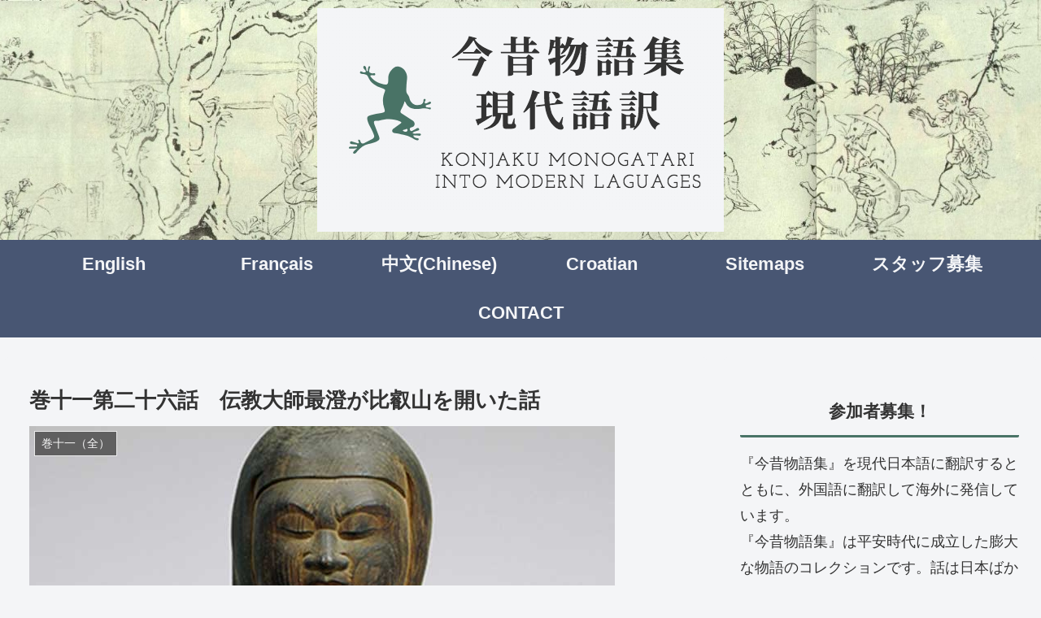

--- FILE ---
content_type: text/html; charset=utf-8
request_url: https://www.google.com/recaptcha/api2/aframe
body_size: 265
content:
<!DOCTYPE HTML><html><head><meta http-equiv="content-type" content="text/html; charset=UTF-8"></head><body><script nonce="pWfC-LWB2tU3ugYlejJ1yw">/** Anti-fraud and anti-abuse applications only. See google.com/recaptcha */ try{var clients={'sodar':'https://pagead2.googlesyndication.com/pagead/sodar?'};window.addEventListener("message",function(a){try{if(a.source===window.parent){var b=JSON.parse(a.data);var c=clients[b['id']];if(c){var d=document.createElement('img');d.src=c+b['params']+'&rc='+(localStorage.getItem("rc::a")?sessionStorage.getItem("rc::b"):"");window.document.body.appendChild(d);sessionStorage.setItem("rc::e",parseInt(sessionStorage.getItem("rc::e")||0)+1);localStorage.setItem("rc::h",'1769317636909');}}}catch(b){}});window.parent.postMessage("_grecaptcha_ready", "*");}catch(b){}</script></body></html>